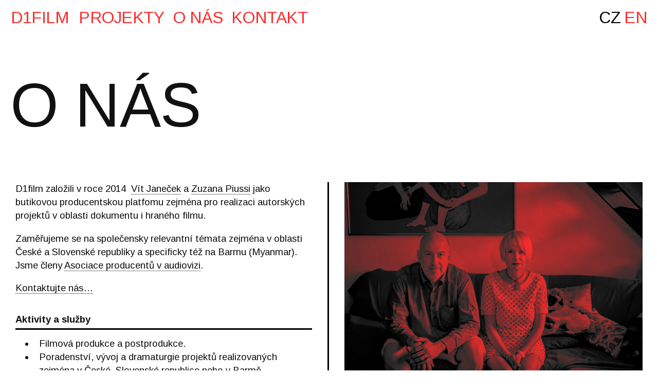

--- FILE ---
content_type: text/html; charset=UTF-8
request_url: https://d1film.com/o-nas/
body_size: 2654
content:
<!doctype html>
<head>
<meta charset="UTF-8">
<style type='text/css'></style><title>O nás | D1 FILM</title>
<link rel="short icon" href="https://d1film.com/wp-content/themes/d1-simple-2023/ico.ico" />
<link rel="alternate" type="application/rss+xml" title="RSS" href="https://d1film.com/feed">


<meta name="robots" content="index, follow">
<meta name="description" content="O nás – D1FILM – Producentská platforma">
<meta name="keywords" content="">

<!-- Open Graph -->
<meta property="og:site_name" content="D1FILM – Producentská platforma">
<meta property="og:title" content="O nás | D1 FILM">
<meta property="og:description" content="O nás – D1FILM – Producentská platforma...">
<meta property="og:article:tag" content="">
<meta property="og:article:section" content="">
<!-- / Open Graph -->

<link rel="stylesheet" href="https://d1film.com/wp-content/cache/wmac/css/wmac_single_153e0ace33326f3e9a01fe5c7d851868.css">

<meta name="viewport" content="width=device-width, initial-scale=1">
<link rel="pingback" href="https://d1film.com/xmlrpc.php">

<!-- fonts -->

<link href="https://fonts.googleapis.com/css?family=Arimo:400,400i,700,700i&amp;subset=latin-ext" rel="stylesheet">

<!-- Mobile only  -->


<!-- / Mobile only  -->


</head>

<body id="page">
<div class="tester"></div>

<div id="mainframe" class="fade1">

<div id="top">
	<div class="menu_container">
		<h1 class="font4"><a href="https://d1film.com">D1film</a></h1>
		<div class="menu font4"><ul>
<li class="page_item page-item-26 page_item_has_children"><a href="https://d1film.com/">Home (CZ)</a></li>
<li class="page_item page-item-14 page_item_has_children"><a href="https://d1film.com/filmy/">Projekty</a></li>
<li class="page_item page-item-8 page_item_has_children current_page_item"><a href="https://d1film.com/o-nas/" aria-current="page">O nás</a></li>
<li class="page_item page-item-33"><a href="https://d1film.com/kontakt/">Kontakt</a></li>
</ul></div>
		<ul class="language_switch font4">	<li class="lang-item lang-item-2 lang-item-cs current-lang lang-item-first"><a lang="cs-CZ" hreflang="cs-CZ" href="https://d1film.com/o-nas/" aria-current="true">CZ</a></li>
	<li class="lang-item lang-item-5 lang-item-en"><a lang="en-US" hreflang="en-US" href="https://d1film.com/en/about-us/">EN</a></li>
</ul>
	</div>
</div>



	<div id="content">

				<h2 class="font1">O nás</h2>		
		<div id="post_data" class="">

			<div class="col col1">	
				<div class="page_text"><p>D1film založili v roce 2014  <a href="https://d1film.com/o-nas/vit-janecek/">Vít Janeček</a> a <a href="https://d1film.com/o-nas/zuzana-piussi/">Zuzana Piussi</a> jako butikovou producentskou platfomu zejména pro realizaci autorských projektů v oblasti dokumentu i hraného filmu.</p>
<p>Zaměřujeme se na společensky relevantní témata zejména v oblasti České a Slovenské republiky a specificky též na Barmu (Myanmar). Jsme členy <a href="http://www.asociaceproducentu.cz">Asociace producentů v audiovizi</a>.</p>
<p><a href="https://d1film.com//kontakt/">Kontaktujte nás&#8230;</a></p>
<h3>Aktivity a služby</h3>
<ul>
<li>Filmová produkce a postprodukce.</li>
<li>Poradenství, vývoj a dramaturgie projektů realizovaných zejména v České, Slovenské republice nebo v Barmě.</li>
<li>Kinodistribuce site specific a malého rozsahu</li>
<li>Technické zajištění projektů.</li>
</ul>
<div id="page_text">
<h3>Spolupráce<strong><br />
</strong></h3>
<ul>
<li><a href="http://rur.cz">RUR</a> – postprodukce vysokého stupně kvality</li>
<li><a href="https://www.virusfilm.sk">VIRUSfilm</a>, Bratislava, Slovenská republika – sesterská společnost na Slovensku</li>
<li><a href="http://dafilms.cz">DAFilms.cz</a> – on-line distribuční portál</li>
<li><a href="http://ceskatelevize.cz">Česká televize</a></li>
</ul>
<h3>Spolupráce s dalšími profesionály<strong><br />
</strong></h3>
<ul>
<li>Jan Richtr – zvuk</li>
<li><a href="http://www.asociacestrihacu.cz/clenove/hansalova-hedvika/">Hedvika Hansalová</a> – střih</li>
<li><a href="https://www.databazeknih.cz/prekladatele/tomas-partl-1464">Tomáš Pártl</a> – překlady</li>
<li><a href="https://cs.wikipedia.org/wiki/Martin_Ryšavý">Martin Ryšavý</a> – dramaturgie</li>
<li><a href="http://blazicek.net" target="_blank" rel="noopener noreferrer">Martin Blažíček</a> – web</li>
<li><a href="https://attravel.cz/">AirTicket Travel s.r.o.</a> &#8211; nejlepší letenky</li>
<li><a href="https://www.eurosender.com/">Eurosender</a> &#8211; agregátor mezistátních kurýrních služeb</li>
</ul>
</div>
</div>
			</div>
			
			<div class="col col2">
				<div class="title_box"><div class="title_box_inner red_bg">
					<img src="https://d1film.com/wp-content/uploads/2021/08/from_the_left_Vit_Janecek_and_Zuzana_Piussi_foto_by_Karel_Cudlin_free_for_promotion_purposes_under10MB-1800x1200.jpg" alt="Image: O nás">				</div></div>
				<div class="page_text"></div>
			</div>

		</div><!-- post data -->

		
	</div><!-- content -->

	<!--  zoom gallery image -->

	<script type="text/javascript">
		var viewer = 0;
		function zoom(imageID) { 
			if (viewer == 0) { document.getElementById('image-'+imageID).classList.add("zoom"); viewer = 1; }
			else { document.getElementById('image-'+imageID).classList.remove("zoom"); viewer = 0; } 
			}
	</script>




<script type="text/javascript">
	v = document.getElementsByClassName("wp-video-shortcode")[0];
	v.autoplay = true;
	v.controls = false;
	v.muted = true;
	v.loop = true;
</script>



</div> <!-- / mainframe -->

<script type="text/javascript">

// is .tester in viewport?

var tmp = 1;
const gambitGalleryIsInView = el => {
	const scroll = window.scrollY || window.pageYOffset
	const boundsTop = el.getBoundingClientRect().top + scroll
	const viewport = { top: scroll, bottom: scroll + window.innerHeight, }
	const bounds = { top: boundsTop, bottom: boundsTop + el.clientHeight, }
	return ( bounds.bottom >= viewport.top && bounds.bottom <= viewport.bottom ) || ( bounds.top <= viewport.bottom && bounds.top >= viewport.top );
	}
document.addEventListener( 'DOMContentLoaded', () => {
	const tester = document.querySelector( '.tester' )
	const answer = document.querySelector( '.answer' )
	const handler = () => raf( () => {
		if (!gambitGalleryIsInView(tester)) { /* yes */ tmp = 0; }
		else { /* no */ tmp = 1; }
	} )
	handler()
	window.addEventListener( 'scroll', handler )
} )
const raf = 
	window.requestAnimationFrame ||
	window.webkitRequestAnimationFrame ||
	window.mozRequestAnimationFrame ||
	function( callback ) {
	window.setTimeout( callback, 1000 / 60 )
    }

</script>

</body>
</html>





--- FILE ---
content_type: text/css
request_url: https://d1film.com/wp-content/cache/wmac/css/wmac_single_153e0ace33326f3e9a01fe5c7d851868.css
body_size: 2308
content:
html,body,div,p,ul,ol,li,h1,h2,h3,h4,pre,form,p,button,img,a img{border:0 none;margin:0;padding:0}ul,li{list-style-type:none}*{box-sizing:border-box}mark{background:0 0}body{font-family:'Arimo',Arial,sans-serif;background:#fff;color:#111;font-size:12px}input,textarea{font-family:Arial,sans-serif}a{color:inherit}::selection{background:#ff2c2c;color:#111}.red{color:#ff2c2c}.red_bg{background:#ff2c2c}h1{margin-right:.25em}.font1{font-size:150px;font-weight:400;letter-spacing:-.5px;text-transform:uppercase;line-height:1em}.font2{font-size:12px;font-weight:600;letter-spacing:1px;text-transform:uppercase}.font3{font-size:28px;font-weight:400;letter-spacing:-.01em}.font4{font-size:48px;font-weight:400;letter-spacing:-.5px;text-transform:uppercase}.page_item.page-item-26,.page_item.page-item-22{display:none !important}.tester{display:none}#mainframe{margin:12em auto 10em auto;max-width:1680px}#top{width:100%;position:fixed;top:0;left:0;padding:25px 21px;z-index:10;line-height:1.5em}#top a{text-decoration:none;color:#ff2c2c;transition:color .1s}#top a:hover{color:#000}#top h1{display:inline-block}#top .menu_container{width:100%}#top .menu_container ul,#top .menu_container li{display:inline-block}#top .menu_container li{margin-left:.25em}.menu,.menu ul,.menu li{display:inline-block}#top .menu_container .language_switch{float:right}#top .menu_container .language_switch .current-lang a{color:#000 !important}#top .menu_container .language_switch li{display:inline-block;margin-left:-.05em}#page h2{width:50%;padding-left:20px;padding-bottom:.75em}#page h2 .status{background:#ff2c2c;color:#000;line-height:1em;padding:.6em 1em .5em;display:block;width:fit-content;margin:1.5em 0 0 10px}#page #menu2 .status{position:absolute;z-index:2;max-width:16em;display:block;white-space:nowrap;text-overflow:ellipsis;overflow:hidden;background:#ff2c2c;color:#000;padding:.5em 1em}#page #content{margin:0 auto}#page .title_box_inner{width:100%;float:right;width:100%;margin-bottom:3em}#page .title_box img{width:100%;display:block;filter:grayscale(1);mix-blend-mode:darken}#page #post_data{width:100%;display:flex;box-sizing:border-box;justify-content:center;margin:auto}#page #content .col{width:50%;padding:0 30px}#page #content .col1{border-right:3px solid #000}#page #content p,#page #content ul,#page #content ol{font-size:1.55em;line-height:1.45em;padding:0 0 1em}#page #content ul,#page #content ol{margin-left:2em}#page #content ul li{list-style-type:disc;padding-left:.5em;width:90%}#page #content ol li{list-style-type:decimal;padding-left:.5em;width:90%}#page #content a{text-decoration:none;border-bottom:1px dotted #000;transition:.25s}#page #content a:hover{color:#ff2c2c;border-bottom:1px dotted #ff2c2c;transition:0s}#page #content h3{font-size:1.55em;font-weight:200;margin-bottom:.75em;margin-top:1em;padding:0 0 .3em;border-bottom:3px solid #000;font-weight:700}#page #content h4{font-size:1.55em;font-weight:200;margin-bottom:.75em;margin-top:1em;padding-bottom:.1em;border-bottom:3px solid #000;font-weight:400}#page #content hr{border:0;height:1px;background:#111;margin:2em 0}#page #content mark{font-size:48px;line-height:1.1em}#page #content blockquote{margin:0;padding-top:1em}#page #content blockquote p:before{content:'“';font-size:3.5em;font-family:Georgia,serif;margin-left:0;margin-right:-1em;line-height:0;display:block}#page #content blockquote p{margin-top:1em}#page #content p img{max-height:25em;width:auto}#page #content iframe{width:100%;background:#000;height:25vw;border-radius:10px;box-shadow:.2em .2em 10px #ff2c2c;margin-bottom:2em;margin-top:.5em}#page #post_data.single_column{width:50%;display:block}#page #post_data.single_column .col{width:100%;padding:0 2em}#page #post_data.single_column .col1{border:0}#page #post_data.image_only .col1{display:none}#page #post_data.image_only .title_box{position:fixed;left:50%;top:50%;transform:translate(-50%,-50%);width:30vw}#page #post_data.image_only .title_box_inner{margin-bottom:1em}.page_text .wp-video{width:100%}.page_text .wp-video video{width:45vw;height:auto;position:fixed;left:50%;top:50%;transform:translate3d(-50%,-50%,0px);background:#fff}#page #content .gallery{display:flex;flex-wrap:wrap;margin:3em 0;justify-content:center;padding:2em 4.5em;border-top:3px solid #000}#page #content .gallery .image{width:18%;height:10vw;overflow:hidden;cursor:pointer;margin:.5em;overflow:hidden;background:#ff2c2c}#page #content .gallery .image:hover{background:0 0}#page #content .gallery .image img{width:100%;height:100%;object-fit:cover;object-position:center center;overflow:hidden;transition:scale .1s}#page #content .gallery .image img:hover{scale:1.1;transition:scale .25s}#page #content .gallery .zoom{position:fixed;top:0;left:0;width:100%;height:100%;z-index:100;object-fit:cover;padding:3em;margin:0;cursor:url(//d1film.com/wp-content/themes/d1-simple-2023/images/close.png),auto}#page #content .gallery .zoom img{object-fit:contain}#page #content .gallery .zoom.image{background:#111}#page #content .gallery .zoom.image img:hover{filter:grayscale(0);mix-blend-mode:normal;scale:1;transition:0s}#page #content .Anotace{margin:1em 0;font-size:16px;margin-left:0}#page #content .Anotace li{line-height:1.25em;list-style-type:none;padding:.3em .6em .35em;margin:0 .1em .4em 0;background:#000;display:inline-block;color:#fff;width:auto}#page #content .Links{margin-bottom:1em;width:90%;margin-left:0}#page #content .Links li{list-style-type:none;padding:0 0 .5em;font-size:48px;line-height:1.1em}#page #content .Links li a{text-decoration:none;color:#ff2c2c;transition:.2s;border-bottom:0}#page #content .Links li a:hover{color:#000;transition:0s}#page #content .Links2{margin-bottom:1em;width:90%;margin-left:0}#page #content .Links2 li{list-style-type:none;line-height:1.25em;padding-left:0;margin-bottom:.25em}#page #content .Links2 li a{text-decoration:none;color:#000;transition:.2s;text-decoration:none;border-bottom:1px dotted #000}#page #content .Links2 li a:hover{color:#ff2c2c;border-bottom:1px dotted #ff2c2c;transition:0s}#page #content .Links3{margin:1em 0;font-size:16px;margin-left:0}#page #content .Links3 li{line-height:1.25em;list-style-type:none;padding:.3em .6em .35em;margin:0 .1em .4em 0;background:#ff2c2c;display:inline-block;color:#000;width:auto}#page #content .Links3 li a{text-decoration:none;border:0}#page #content .Links3 li a:hover{color:#fff}#page #content .Festivals{margin-bottom:1em;width:90%;margin-left:0;background-image:url(//d1film.com/wp-content/themes/d1-simple-2023/images/festival.jpg);background-repeat:no-repeat;background-position:left top;font-size:1.1em}#page #content .Festivals li{list-style-type:none;line-height:1.2em;margin:0 0 .2em;padding:0 0 0 110px}#page #content .Caption{margin-top:-3.5em;font-size:1em;margin-left:.5em;margin-bottom:1.5em;text-align:center}#page #content .Facebook,#page #content .DA-Films,#page #content .Filmovy-prehled{display:none}#page #menu2{display:flex;box-sizing:border-box;justify-content:center;flex-wrap:wrap;margin:8em 1em 10em}#page #menu2 .item{width:33.33%;box-sizing:border-box;padding:1em 1em 1.5em;text-align:center}#page #menu2 .item .image_container{background:#ff2c2c;color:transparent;height:17vw;overflow:hidden;transition:background .1s}#page #menu2 .item img{width:100%;height:17vw;object-fit:cover;object-position:center center;margin-bottom:.5em;margin-top:0;filter:grayscale(100%);mix-blend-mode:darken;display:block;transition:scale .1s}#page #menu2 .item .name{color:#111;margin-top:.25em}#page #menu2 .item:hover img{transition:scale .25s;scale:1.05}@keyframes fade1{0%{opacity:0}100%{opacity:1}}@keyframes fade2{0%{opacity:0;margin-top:-20px}49.9%{opacity:0;margin-top:-20px}50%{opacity:1;margin-top:-20px}100%{opacity:1;margin-top:0}}#content h2,#menu2{opacity:0}#content h2,#menu2{animation:fade1;animation-iteration-count:1;animation-duration:.2s;animation-delay:.25s;animation-fill-mode:forwards}.col1{opacity:0}.col1{animation:fade1;animation-iteration-count:1;animation-duration:.2s;animation-delay:.5s;animation-fill-mode:forwards}.col2{opacity:0}.col2{animation:fade1;animation-iteration-count:1;animation-duration:.2s;animation-delay:.75s;animation-fill-mode:forwards}@media only screen and (min-width:1680px){#page #menu2 .item .image_container{height:300px}#page #menu2 .item img{width:530px;height:300px}}@media only screen and (max-width:1400px){.font1{font-size:120px}.font2{font-size:10px}#page #content .Anotace{font-size:13px}.font3{font-size:20px}.font4,#page #content mark,#page #content .Links li{font-size:32px}}@media only screen and (max-width:1000px){body{font-size:10px}.font1{font-size:90px}.font2{font-size:10px}#page #content .Anotace{font-size:13px}.font3{font-size:16px}.font4,#page #content mark,#page #content .Links li{font-size:32px}#top{position:relative;padding-left:20px}#top ul{line-height:1em}#top .menu_container{max-width:50em;margin-left:5px}#top .menu_container .language_switch{float:none;margin-left:2px;line-height:1em}#top .menu_container li{margin:0 .1em 0 0}#top .menu{padding-right:.25em}#mainframe{margin:0}#content{position:relative}h1{line-height:1em}#page #content .Festivals{background-size:50px}#page #content .Festivals li{padding:0 0 0 60px}}@media only screen and (max-width:800px){.font1{font-size:80px}.font2{font-size:10px}.font3{font-size:15px}#page #post_data{display:block}#page #content .col{width:100%;border-right:0}#top .menu_container li{margin:0 .1em 0 0}#mainframe{margin-top:0}#page #menu2{margin-top:0}#page #menu2 .item{width:50%}#page #menu2 .item img,#page #menu2 .item .image_container{height:25vw}#page #content .gallery .image{width:31%;height:14vh}#page #content .gallery .zoom{width:100%;height:100%}#page #content iframe{height:50vw}}